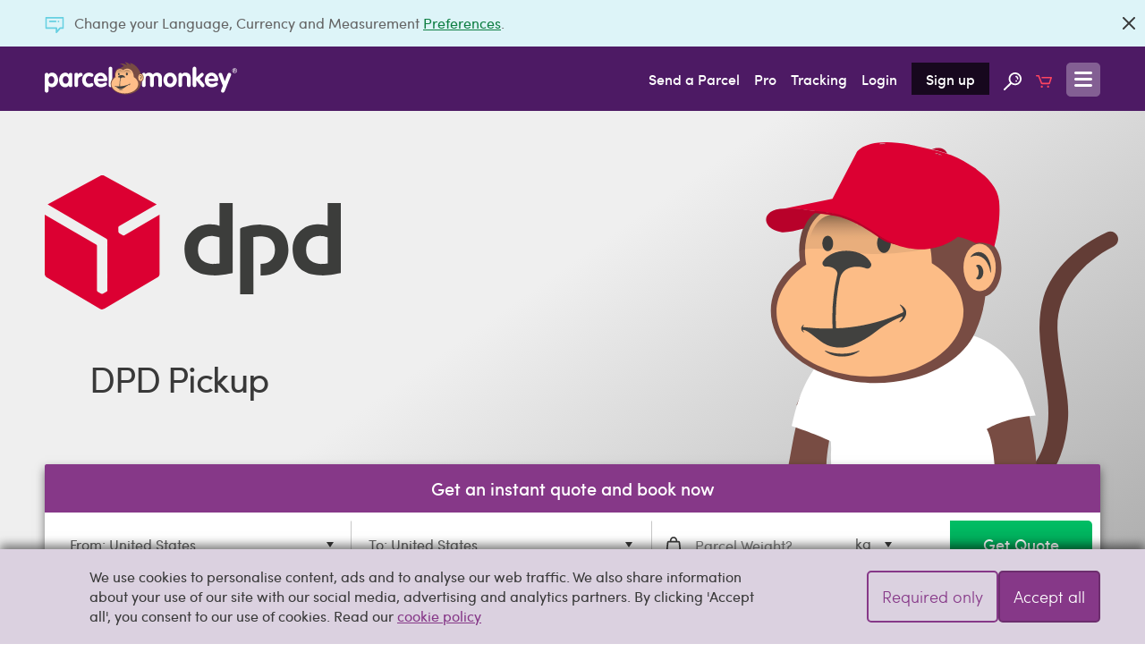

--- FILE ---
content_type: image/svg+xml
request_url: https://www.parcelmonkey.it/app/svg/arrow-right.svg
body_size: -44
content:
<?xml version="1.0" encoding="utf-8"?><svg width="11" height="18" xmlns="http://www.w3.org/2000/svg" viewBox="0 0 11 18"><path d="M11 9.002c0 .341-.13.652-.388.9l-8.409 7.757a1.423 1.423 0 0 1-.905.341c-.356 0-.68-.124-.938-.372a1.228 1.228 0 0 1 .032-1.769l7.439-6.857L.392 2.145C-.125 1.679-.125.873.36.376.845-.12 1.686-.12 2.203.346l8.409 7.756c.259.248.388.559.388.9z" fill="#393939" fill-rule="evenodd"/></svg>

--- FILE ---
content_type: image/svg+xml
request_url: https://www.parcelmonkey.it/app/images/modal/monkey-medal.svg
body_size: 9415
content:
<svg xmlns="http://www.w3.org/2000/svg" xmlns:xlink="http://www.w3.org/1999/xlink" width="379" height="527"><style><![CDATA[.B{fill:#fff}.C{fill:#3a1955}.D{fill:#c6c6c6}.E{fill:#784c43}.F{fill:#2c1f47}.G{fill:#fcbc86}.H{fill-rule:nonzero}.I{fill:#fbdf69}]]></style><defs><linearGradient id="A" x1="49.143%" x2="49.818%" y1="37.033%" y2="53.456%"><stop offset="0%" stop-color="#8d6a4c"/><stop offset="13.24%" stop-color="#a37b58"/><stop offset="39.17%" stop-color="#ca966d"/><stop offset="63.13%" stop-color="#e5ab7c"/><stop offset="84.17%" stop-color="#f6b883"/><stop offset="100%" stop-color="#fcbc86"/></linearGradient><path id="B" d="M181.963 456.179c-2.996 0-5.504-2.518-5.504-5.524s2.508-5.524 5.504-5.524 5.503 2.517 5.503 5.524-2.507 5.524-5.503 5.524zm0-9.02c-2.02 0-3.484 1.468-3.484 3.496s1.463 3.496 3.484 3.496 3.483-1.468 3.483-3.496-1.463-3.496-3.483-3.496z"/></defs><g fill="none" fill-rule="evenodd"><ellipse cx="147.898" cy="482.195" fill="#000" opacity=".1" rx="147.898" ry="44.074"/><g transform="translate(21.84)"><g class="H"><path fill="#563c36" d="M184.401 338.708c6.34 2.587 12.958 7.482 17.904 9.02 17.556 5.384 37.202 3.776 52.946-6.013 27.658-17.271 33.23-50.345 30.583-80.272-.975-11.328-2.995-22.865-4.667-34.542s-3.344-23.564-3.692-35.241c-.349-11.817.836-23.704 3.97-34.542 8.57-29.368 36.924-53.911 64.163-66.078 3.832-2.027 8.639-.49 10.659 3.497 2.02 3.845.487 8.53-3.344 10.698l-.348.14c-33.092 16.641-58.729 47.198-56.848 85.795.488 10.489 2.16 21.537 3.971 32.864 3.135 19.369 8.081 37.549 6.549 57.477-2.3 30.277-13.585 60.693-39.64 77.824-16.302 10.838-36.505 15.174-55.872 12.936-11.356-1.328-53.992-11.957-41.94-30.416 4.11-5.944 9.754-5.524 15.606-3.147z"/><path d="M202.096 434.153c-.697-10.057-.697-20.15 0-30.207.836-10.348 2.16-20.557 4.18-30.696 2.299-11.677 5.643-23.214 9.823-34.542l2.299-10.838c4.807-20.697-13.167-130.337-52.877-139.706-19.785-4.685-50.02-9.65-67.645 3.985-10.66 8.181-10.66 22.166-11.774 34.542-2.02 21.187-6.13 41.744-6.827 62.931-.697 22.026.697 44.401 4.32 66.077.835 5.175 2.298 10.489 3.691 15.873 1.812 7.202 3.693 14.544 4.46 21.536.487 4.825-.489 7.832-1.464 11.188-.348 1.328-.836 2.657-1.184 3.986-.14.978-2.02 3.006-4.668 5.663a57.88 57.88 0 0 0-2.647 2.867c-.14.49-1.185 3.706.696 6.363 1.463 2.168 4.46 3.496 9.127 3.706 1.811 0 2.995 2.168 3.344 6.014.139 2.027 2.508 9.37 6.479 11.187 1.81.84 3.692.49 5.643-.979.139-.14.348-.699.975-.839 1.324-.49 3.344-.14 5.852 1.189.696-.35 3.483-1.468 5.991-3.986 3.832-3.985 5.155-9.16 3.971-15.523-.488-2.657-.697-9.02-.488-12.166.349-4.196.488-7.832.697-11.677.14-4.476 1.463-19.859 8.987-25.173 2.647-2.028 5.991-2.307 9.614-1.328 16.162 4.685 19.437 16.502 19.785 34.402 0 .979 0 2.307.14 3.846.139 3.146.348 7.202.139 9.02-.349 4.195-.349 6.363-.488 8.67 0 1.818-2.02 16.852-2.16 19.719l44.03 14.194c.278-.91-2.021-28.808-2.021-29.298z" class="E"/><path d="M126.23 431.845s.697 14.545-.348 20.558c-.836 4.685-2.648 10.838-15.954 13.215-7.315 1.329-20.76 6.154-27.796 11.817-8.151 6.363-18.601 16.992-40.058 15.034-5.504-.49-17.138-3.986-18.601-11.817-.836-4.475-.14-12.377 7.454-16.502 11.007-6.013 24.592-17.201 37.41-33.563 4.32-5.524 9.824-27.9 23.27-15.873 2.298 2.168 4.18 3.706 8.986 9.02 3.344 3.706 13.167 12.377 18.6 5.315 1.325-1.679 6.131-8.181 6.62-4.336.278 2.098.417 2.448.417 7.132z" class="B"/><path d="M92.441 413.596c.349.35.697.699 1.185.978 1.81 1.679 3.831 3.497 7.802 8.042 2.648 3.006 8.29 7.831 12.819 7.691 1.672 0 3.135-.839 4.319-2.307l.14-.35c2.995-3.846 5.015-6.013 6.827-5.524.487.14 1.184.7 1.323 2.028 0 .35.14.7.14.979.139 1.328.348 2.307.348 6.363 0 .236.113 1.984.121 4.46v.561c-.008 2.58-.138 5.828-.609 8.964-.696 4.195-4.667 9.649-20.482 12.376-7.314 1.328-23.129 7.831-30.235 12.656-13.097 8.88-23.686 10.838-32.046 10.838a43.72 43.72 0 0 1-5.504-.35c-5.294-.488-15.326-5.034-14.769-9.37.349-3.495.836-4.474 6.619-8.67l1.81-1.328c9.824-6.993 23.478-16.712 35.391-32.025.976-1.189 2.02-3.147 3.135-5.524 2.996-5.874 6.48-13.215 12.331-14.194 2.996-.49 6.13.699 9.335 3.706z" class="F"/><path d="M57.052 478.065s-9.335-24.334-22.433-17.83c0 0-9.614 4.684-10.31 9.369 0 0-.14 7.482 15.814 10.209 0-.07 8.639.909 16.929-1.748z" class="B"/><path fill="#000" d="M90.143 424.293s-11.007-6.991-14.281-5.173c0 0 2.647-4.824 5.852-6.153 2.16-.979 5.294-2.657 12.957 6.363-.209-.21-4.319 3.287-4.528 4.965z" opacity=".153"/><path fill="#efefef" d="M61.371 476.177c-.348-.84-.836-1.469-1.184-2.168-.836-1.468-1.672-2.867-1.672-4.195.14-3.496 3.831-4.685 5.643-5.314.14 0 .487-.14.696-.14 31.28-11.817 41.244-34.053 41.382-34.193l1.811.84c-.139.14-2.647 5.873-9.126 13.215-5.991 6.643-16.65 15.872-33.44 22.166-.139 0-.487.14-.696.14-2.16.838-4.32 1.678-4.32 3.705 0 .84.697 1.818 1.324 3.007.488.84.975 1.468 1.324 2.517l-1.742.42z"/><path fill="#3e1952" d="M73.214 477.016c10.172-8.181 18.95-13.006 27.449-14.824 15.605-3.356 21.944-8.041 23.616-9.51l-.696 2.867c-3.135 2.308-8.987 5.874-22.642 8.67-8.29 1.819-16.79 6.364-26.612 14.335-1.672 1.329-5.155 3.356-6.967 4.196v-2.378c1.881-.839 4.529-2.307 5.852-3.356z"/><ellipse cx="5.807" cy="5.814" rx="4.681" ry="4.671" transform="matrix(.283697 -.958914 .958914 .283697 85.353444 436.247996)" class="C"/><path d="M92.651 437.999c-.488 0-.975 0-1.672-.14-1.463-.49-2.647-1.329-3.344-2.657s-.836-2.867-.486-4.337c.486-1.467 1.322-2.656 2.646-3.355s2.856-.839 4.32-.49c1.462.49 2.646 1.33 3.343 2.658s.836 2.867.488 4.335c-.488 1.468-1.324 2.657-2.648 3.356a6.12 6.12 0 0 1-2.647.63zm0-9.16c-.697 0-1.184.14-1.672.49-.836.489-1.463 1.188-1.672 2.167-.348.979-.14 1.818.348 2.867.488.839 1.185 1.468 2.16 1.678 1.811.49 3.971-.49 4.459-2.518.487-1.818-.488-3.985-2.508-4.475-.418-.21-.767-.21-1.115-.21z" class="D"/><ellipse cx="5.807" cy="5.814" rx="4.681" ry="4.671" transform="matrix(.283697 -.958914 .958914 .283697 74.056444 446.409996)" class="C"/><path d="M81.226 447.997c-.487 0-.975 0-1.672-.14-2.995-.837-4.667-3.984-3.831-6.99.488-1.47 1.324-2.66 2.647-3.358s2.856-.839 4.32-.49c1.462.491 2.646 1.331 3.342 2.658s.836 2.867.488 4.335c-.488 1.468-1.324 2.657-2.647 3.356-.836.49-1.672.63-2.648.63zm0-9.16a3.68 3.68 0 0 0-3.483 2.658c-.487 1.818.488 3.985 2.508 4.475.975.35 1.811.14 2.856-.35.836-.49 1.463-1.188 1.672-2.167.14-.98.14-1.818-.348-2.867-.488-.84-1.184-1.469-2.16-1.678-.418-.07-.766-.07-1.045-.07z" class="D"/><ellipse cx="5.807" cy="5.814" rx="4.681" ry="4.671" transform="matrix(.283697 -.958914 .958914 .283697 61.906444 456.044996)" class="C"/><path d="M69.244 457.856c-.488 0-.976 0-1.672-.14-2.996-.838-4.668-3.984-3.832-6.991s3.971-4.686 6.967-3.847 4.667 3.986 3.831 6.993c-.487 1.468-1.323 2.657-2.647 3.356a5.68 5.68 0 0 1-2.647.63zm-3.484-6.712c-.487 1.818.488 3.985 2.508 4.475 1.812.49 3.971-.49 4.459-2.517.488-1.818-.488-3.986-2.508-4.475-1.811-.49-3.832.699-4.459 2.517z" class="D"/><path d="M92.659 434.89a1.98 1.98 0 0 1-1.123-.356c-4.077-3.205-16.072-10.682-22.158-6.98-1.005.712-2.246.142-2.837-.997-.59-1.21-.118-2.706.828-3.418 9.572-5.982 25.644 6.623 26.353 7.335 1.005.854 1.241 2.35.591 3.56a2.02 2.02 0 0 1-1.654.855zm-10.073 9.182c-.406 0-.813-.136-1.219-.475-3.483-2.917-13.582-9.904-19.56-6.309-.988.678-2.207.136-2.787-.95-.58-1.153-.116-2.578.813-3.256 9.577-5.698 23.392 6.31 23.972 6.784.987.814 1.103 2.239.406 3.392-.406.475-.928.814-1.625.814zm-10.095 10.017c-.41 0-.997-.143-1.232-.502-3.228-3.081-12.737-10.606-18.606-6.808-.998.717-2.23.144-2.817-1.003-.587-1.218-.118-2.723.822-3.44 9.684-6.02 22.714 6.808 23.242 7.381.822.86.998 2.58.293 3.584-.41.501-.997.788-1.702.788z" class="B"/><path d="M58.096 343.673c6.828 5.174 5.295 8.32 13.794 22.375 1.812 2.867 10.31 13.355 2.857 15.383-1.812.49-4.18.35-8.151-2.657-2.02-1.468-7.664-6.852-7.664-6.852s1.672 9.859 6.828 13.984c0 0 7.175 3.356 10.798.84 0 0 9.335-3.986 8.638 5.523-.348 4.825-3.692 13.216-14.769 12.516 0 0-2.647 9.51-15.326 3.706 0 0-8.012 4.685-16.302-7.831 0 0-21.318-1.329-12.819-42.583.14-.21 20.621-23.215 32.116-14.404z" class="G"/><path d="M63.391 236.061c-6.827-5.524-19.437 7.831-19.924 8.53-.697.7-1.463 1.469-2.508 2.658-2.02 2.307-11.008 20.557-9.823 19.718 2.02-1.678 3.483 5.314 1.811 11.537-5.155 17.69-7.454 36.36-11.286 54.26-1.672 8.042-2.856 16.502-2.16 24.544.697 9.649 1.324 19.718 5.852 28.179 8.5.14 17.278-4.825 19.089-13.496.488-2.866.348-5.663 1.184-8.32.975-3.007 3.483-5.175 6.48-5.664 1.446-.143 2.901.149 4.18.839.835.35 2.159 2.028 4.179 2.028 3.483-.7 1.324-3.846 1.324-6.014-.14-1.818.487-3.006 2.299-3.356.139 0 1.323-.35 1.811-.49-.348-2.866-.488-5.663-1.184-8.32-.349-1.329-.697-2.867-1.324-3.986-9.823-18.88 19.994-86.495 0-102.647z" class="E"/><path d="M204.882 441.985c.976 5.873 0 7.482 2.16 18.67 0 0 2.02 10.488-3.483 18.529 0 0-11.008 14.334-17.974 22.026-13.933 15.383-29.4 21.536-44.029 19.368 0 0-28.075-1.188-20.97-23.843.697-2.308 1.464-3.706 6.619-9.65 9.474-11.187 17.625-22.164 29.119-50.904.349-.979.836-3.146 2.996-3.006 0 0-.697-11.678 9.335-12.167 8.012-.35 28.284 3.846 23.269 22.026 0 0 3.134 3.006 5.851 4.824 1.324.98 3.971 1.469 6.34-3.985-.209-.56.418-3.566.766-1.888z" class="B"/><path d="M190.741 427.861c2.856 3.705 3.344 8.67 1.463 14.823.696.7 3.344 3.007 5.503 4.685.488.35 1.185.7 2.16.49 1.324-.35 2.508-1.819 3.483-4.336 0 0 .14-.35.14-.49.348-1.328.487-2.027.975-2.027.45 0 .485.596.652.797l.045.042c.696 3.147.696 5.034.975 7.831.135 2.098.335 4.982.916 9.855l.06.494c0 .047-.096.516-.567 1.471l-.107.212c-.996 1.94-3.411 5.639-9.15 11.532-.082.083-5.45 5.885-11.714 11.822l-.64.603c-4.176 3.926-8.679 7.827-12.238 10.09-8.569 5.665-18.322 8.461-27.657 8.461-1.672 0-3.484-.14-5.156-.35-.696 0-18.322-1.817-18.461-9.369 0-1.189 1.672-3.706 5.504-7.691v-.14c9.823-10.489 17.276-21.676 28.911-50.765 0-.14.14-.49.14-.7.139-.699.348-1.678.975-2.307.487-.35.975-.35 1.672-.35 0-2.307.836-11.817 9.823-12.166.233-.02.716-.043 1.39-.048h.542c4.54.039 15.3.948 20.36 7.53z" class="F"/><path d="M165.521 497.923s-9.474-24.683-33.23-17.34c0 0-5.504 5.873-8.152 9.509-.975 1.329-2.02 4.685 1.812 7.202 0-.07 16.093 10.978 39.57.63z" class="B"/><ellipse cx="181.963" cy="450.655" rx="4.459" ry="4.475" class="C"/><use xlink:href="#B" class="D"/><ellipse cx="174.161" cy="463.031" rx="4.459" ry="4.475" class="C"/><path d="M174.161 468.555c-2.996 0-5.504-2.518-5.504-5.524s2.508-5.524 5.504-5.524 5.503 2.517 5.503 5.524c-.07 3.007-2.508 5.524-5.503 5.524zm0-9.02c-2.02 0-3.484 1.468-3.484 3.496s1.463 3.496 3.484 3.496 3.483-1.468 3.483-3.496c0-1.818-1.533-3.496-3.483-3.496z" class="D"/><ellipse cx="165.661" cy="475.548" rx="4.459" ry="4.475" class="C"/><use xlink:href="#B" x="-16.302" y="24.893" class="D"/><path fill="#efefef" d="M155.489 475.898c2.02-3.846 5.504-9.37 8.987-14.824 2.856-4.475 5.504-8.67 7.176-11.677 3.97-7.202 9.823-9.37 13.306-7.832 4.18 1.818 6.618 4.825 8.778 7.692a22.8 22.8 0 0 0 2.508 3.007c1.811 1.818 3.483 2.657 4.807 2.307 1.811-.35 2.995-2.867 2.995-3.007v.35l.349 2.307v.35c-.697.84-1.812 1.468-2.996 1.818-2.02.49-4.18-.49-6.618-3.007-.976-.979-1.812-2.027-2.647-3.146-2.16-2.657-4.32-5.524-8.012-6.993-2.3-.978-7.176.49-10.798 6.993-1.672 3.006-4.32 7.342-7.176 11.677-3.344 5.314-6.827 11.048-8.778 14.684-.836 1.468-1.184 2.867 2.02 6.013 2.996 3.007 6.828 7.482 10.311 13.216l-1.672.979c-3.344-5.664-7.176-9.86-9.962-12.866-3.414-3.077-4.04-5.384-2.578-8.041z"/><path fill="#3e1952" d="M170.955 503.937c18.6-15.034 34.763-36.71 34.903-37.06 0 0 0 2.308-.488 3.706-.14.35-15.117 20.698-34.415 35.871v-2.517z"/><path fill="#000" d="M181.126 439.957s-14.769-6.013-20.76-5.314c0 0-.976-6.503 2.508-10 0 0 9.614-1.677 20.482 5.315-.07.21-.906 5.035-2.23 10z" opacity=".153"/><path d="M181.614 452.683a2.56 2.56 0 0 1-1.184-.35c-5.504-3.145-21.318-10.347-28.424-6.641-1.184.7-2.647.14-3.135-.979-.697-1.189-.14-2.657.975-3.146 4.668-2.309 11.774-2.029 20.97 1.326 6.479 2.308 11.773 5.314 11.982 5.314 1.185.7 1.463 2.168.976 3.357-.488.769-1.324 1.118-2.16 1.118zm-8.29 12.167c-.488 0-.836-.14-1.324-.35-5.016-3.006-19.437-10.208-26.612-6.502-1.184.699-2.647.14-3.135-.98-.697-1.188-.14-2.656.975-3.146 4.668-2.517 11.495-2.028 20.134 1.329 6.13 2.307 11.007 5.314 11.146 5.314 1.185.699 1.463 2.167.836 3.356-.557.63-1.393.979-2.02.979zm-8.151 12.516c-.488 0-.975-.14-1.324-.49-4.458-3.146-17.765-10.837-24.8-7.201-1.185.699-2.648.14-3.136-.98-.696-1.188-.14-2.656.976-3.146 4.807-2.517 11.285-1.818 19.436 1.678 5.852 2.518 10.172 5.664 10.311 5.874.975.839 1.324 2.307.488 3.356-.488.56-1.115.91-1.951.91z" class="B"/><path d="M238.183 355.699c-10.171-1.328-14.63 4.336-34.415 12.866-4.18 1.818-21.457 2.308-14.77 10.209 1.673 1.818 4.32 3.496 10.799 3.147 3.344-.14 13.306-1.469 13.306-1.469s-9.335 9.37-17.974 9.86c-5.155.349-10.45-1.33-14.49-4.825-3.135-2.657-7.454-8.321-11.286-3.147-3.692 5.174-5.991 17.201 6.618 24.683 0 0-4.32 12.376 13.794 15.663 0 0 5.016 11.048 23.478 3.846 0 0 12.33 22.515 46.745-35.731-.07-.07-2.856-32.584-21.805-35.102z" class="G"/><path d="M264.238 263.75l-1.463-6.013c-1.463-1.818-3.344-3.356-5.295-3.986-12.61-4.335-27.239.84-36.226 11.048-.697.7-1.184 1.818-1.463 2.518-.488 1.328-.975 2.866-1.463 4.335l.975 6.013c.836 5.035 1.463 10.209 2.996 15.034 2.3 7.691 3.971 13.215 5.643 21.047 1.811 8.32.975 17.83.836 25.731-.14 5.524-1.184 12.866-5.155 17.341-1.812 2.168-5.016 3.846-3.484 7.202.349.84 1.324 1.189 2.3 1.189 1.323 0 2.856-.49 3.692-.84 2.16-.838 4.18-2.307 6.618-2.307h.975c5.295.84 7.455 6.993 7.803 11.328.348 3.846-.697 7.691-1.184 11.537-.349 3.357-1.324 8.53-.14 11.817 1.185 3.147 3.832 5.035 7.176 5.874l1.811-1.189c18.81-13.355 24.105-34.892 25.08-59.085 1.463-27.34-4.877-57.057-10.032-78.594z" class="E"/><path d="M258.804 237.529c-11.634-23.843-30.444-39.087-55.733-46.568-11.773-3.497-24.592-6.154-37.41-7.832-2.857 3.356-6.13 6.014-9.614 8.67-3.693 2.658-7.663 4.476-11.983 6.154-3.831 1.468-7.663 2.167-11.634 2.657-2.856.49-5.643.7-8.5.7-6.618-.35-13.166-1.679-18.948-5.035-1.812-.98-3.693-2.518-5.156-3.846s-2.647-3.007-3.831-4.475c-12.47 4.335-24.105 10.838-34.067 20.208-7.663 7.202-12.958 15.523-18.461 24.333-9.684 15.733-15.118 34.122-18.95 52.093 0 0 23.269 7.831 39.71 15.523.14 3.356.348 7.341.14 10.348-.976 17.69 4.18 45.59 4.18 45.59 58.728 25.382 125.537 10.698 161.485-1.189.975-5.034 1.672-50.764-8.012-67.266 8.012-4.685 24.593-12.166 49.533-13.845.348.21-11.774-34.052-12.749-36.22z" class="F"/></g><path d="M114.16 278.887c-1.433 0-2.598 1.392-2.598 3.103s1.165 3.102 2.598 3.102 2.598-1.391 2.598-3.102-1.166-3.103-2.598-3.103m0 9.043c-2.743 0-4.974-2.665-4.974-5.94s2.23-5.94 4.974-5.94 4.974 2.664 4.974 5.94-2.231 5.94-4.974 5.94" class="I"/><path fill="#dd4926" d="M123.263 235.458h11.512l-14.067 41.224h-11.512z"/><path fill="#39acac" d="M145.348 235.458l-14.104 41.224h-10.536l14.068-41.224z"/><path fill="#8e191c" d="M97.485 276.682l15.293-41.224h10.485l-14.067 41.224z"/><path d="M85.985 318.701c0 11.466 5.065 21.635 12.398 27.71l32.86-55.199c-4.49-3.613-11.261-6.16-17.083-6.16-15.56 0-28.175 15.066-28.175 33.65z" class="I"/><path fill="#f7cc20" d="M98.121 346.366c4.552 3.772 10.079 5.984 16.039 5.984 15.56 0 28.175-15.065 28.175-33.649 0-11.63-4.941-21.882-12.453-27.926l-31.761 55.591z"/><path fill="#ef5222" d="M114.16 291.212c-12.743 0-23.11 12.381-23.11 27.6s10.367 27.599 23.11 27.599 23.11-12.381 23.11-27.6-10.368-27.599-23.11-27.599m0 58.848c-14.427 0-26.165-14.018-26.165-31.248s11.738-31.248 26.165-31.248 26.164 14.017 26.164 31.248-11.737 31.248-26.164 31.248"/><path fill="#393939" d="M99.181 322.999c2.255 0 3.827-1.451 3.827-4.735h-4.032v1.515h2.107c-.011.929-1.06 1.514-1.902 1.514-1.321 0-2.347-1.273-2.347-2.787 0-1.528 1.026-2.776 2.347-2.776.683 0 1.287.344 1.72.892l1.23-1.184c-.706-.912-1.797-1.444-2.95-1.439-2.255 0-4.021 2.011-4.021 4.507 0 2.47 1.766 4.493 4.021 4.493zm6.72-.127v-3.03h.377l1.754 3.03h2.004l-1.947-3.106c1.344-.318 1.959-1.54 1.959-2.788 0-1.439-.832-2.877-2.609-2.877h-3.212v8.77h1.675zm1.413-4.66h-1.412v-2.469h1.458c.626 0 .945.688.945 1.235 0 .573-.342 1.235-.99 1.235zm9.238 4.66v-1.642h-3.406v-1.872h2.893v-1.616h-2.893v-1.999h3.304v-1.642h-4.967v8.77h5.07zm2.278 0l.695-2.075h2.711l.695 2.075h1.754l-2.904-8.771h-1.812l-2.916 8.77h1.777zm2.87-3.692h-1.628l.797-3.055.832 3.055zm6.425 3.692v-7.09h2.119v-1.681h-5.924v1.68h2.118v7.09h1.686zm4.705-2.648l.227-6.123h-1.754l.228 6.123h1.299zm-.661 2.775c.535 0 .991-.445.991-1.07 0-.61-.456-1.056-.991-1.056s-.98.446-.98 1.057c0 .624.445 1.07.98 1.07z" class="H"/><path d="M96.251 273.08c-1.211 0-2.197 1.15-2.197 2.563s.986 2.563 2.197 2.563h37.317c1.212 0 2.197-1.15 2.197-2.563s-.985-2.563-2.197-2.563H96.251zm37.317 7.919H96.251c-2.531 0-4.591-2.403-4.591-5.356s2.06-5.356 4.591-5.356h37.317c2.532 0 4.592 2.403 4.592 5.356s-2.06 5.356-4.592 5.356z" class="I"/><path fill="#f3793a" d="M105.416 235.999H93.814l14.176 40.572h11.602z"/><path fill="#51c3c8" d="M83.16 235.999l14.213 40.572h10.617l-14.176-40.572z"/><path fill="#ae1f26" d="M131.394 276.572l-15.412-40.573h-10.566l14.176 40.573z"/><g class="H"><g transform="translate(4.806 18.541)"><path d="M213.408 79.082h-.833c-15.77-39.262-43.418-67.227-75.93-73.573-.139 0-.486.14-.347.488 2.848 4.673 5.14 9.485 7.294 14.785.14.488-.347.836-.695.488-7.294-7.462-15.422-13.46-24.036-16.946C113.026 1.814 107.121.488 100.8 0c-.347 0-.347.349-.139.488 1.807 1.813 3.474 3.696 5.28 5.649 4.168 4.812 7.642 10.181 11.115 15.97.139.348-.347.836-.695.488-7.641-5.649-16.116-9.624-25.008-11.646-3.474-.837-2.015 12.97 2.848 17.155.347.14.139.697-.14.697-7.502 2.162-14.796 5.3-25.425 13.32-3.473-.14-7.155.14-10.142.976-9.726 2.51-17.854 9.136-22.994 18.969-4.446 8.298-6.808 18.62-6.808 29.15 0 3.347.347 6.625.833 9.833-5.28 3.696-9.586 7.81-13.755 12.134C5.835 124.48 0 137.66 0 151.957c0 15.83 7.294 30.475 19.382 42.47 14.936 14.644 37.305 25.314 63.355 29.289 5.627.976 11.602 1.325 17.715 1.674 1.806 0 3.682.139 5.488.139 49.6 0 91.352-23.64 102.953-55.58 2.64-5.998 4.654-12.483 6.322-19.317.139-.35.139-.698.139-.977.972-3.975 1.667-8.02 2.153-12.343 9.448-2.65 16.395-14.645 16.395-28.94.07-15.97-9.1-29.29-20.494-29.29z" class="E"/><path d="M195.485 153.282v-2.511c-.972-18.62-13.407-35.287-32.164-46.793 0-23.292-10.142-50.908-35.012-57.115-12.921-3.138-30.844 0-39.458 11.158-4.307-6.137-13.13-9.484-21.536-9.484-2.5 0-5.14.349-7.294.976-8.267 2.023-14.727 7.462-19.382 15.97-3.96 7.322-6.113 16.807-6.113 26.43 0 4.673.486 9.136 1.32 13.46-18.41 12.134-30.219 29.289-30.219 48.048 0 36.263 42.445 65.762 94.825 65.762s94.894-29.429 95.033-65.901c0 .14 0 0 0 0z" class="G"/><path fill="url(#A)" d="M158.18 102.722c-2.014-21.13-11.253-42.748-32.025-48.258-11.948-3.138-29.871-.348-37.999 10.81C83.71 58.3 76.555 54.116 66.621 54.116c-32.164 0-29.525 50.42-29.525 50.42s17.229-17.644 62.522-17.644c22.717.14 42.654 5.649 58.563 15.83z"/><ellipse cx="211.88" cy="108.022" rx="16.395" ry="23.989" class="G"/><path fill="#41413f" d="M210.769 105.024c-.834 0-1.46.348-2.154.837a.338.338 0 0 0 0 .488c1.459 1.185 2.64 3.487 2.64 6.137s-.973 5.02-2.64 6.136a.338.338 0 0 0 0 .489c.695.488 1.32.836 2.154.836 2.848 0 5.14-3.138 5.14-7.322 0-4.114-2.5-7.601-5.14-7.601zm.486-12.832c-3.126 0-6.113 1.674-8.267 4.673-.139.139.139.697.347.488a10.6 10.6 0 0 1 5.488-1.465c7.156 0 12.922 7.323 14.242 16.807 0 .348.486.348.486 0 0-.837.139-1.325.139-2.162 0-10.182-5.488-18.34-12.435-18.34zm-79.611 53.28c-.348-.14-.487.139-.348.487 1.806 1.813 3.126 4.184 3.474 6.486 0 .348-.14.697-.348.837-4.654 2.161-9.309 4.184-14.102 5.858-8.267 2.998-17.09 5.3-26.329 7.182-8.961 1.674-17.923 2.86-27.51 3.139-.138-3.487-.347-7.183-.347-10.67 0-13.808 1.32-26.988 4.169-39.61 1.667-7.323 7.78-12.135 17.575-12.135 3.126 0 6.322.697 8.962 1.674 3.126 1.185 6.321-1.813 5.001-5.16-2.987-6.486-11.462-12.484-24.73-12.623-10.768-.14-20.077 4.463-24.037 11.018-1.32 2.302.487 5.3 3.126 5.021 7.295-.697 12.296 4.673 11.602 7.671-3.335 13.948-5.141 28.941-5.141 44.283 0 3.487.139 7.323.347 10.81h-5.28c-3.681 0-7.433-.14-11.253-.35l-13.269-1.185c-.347 0-.486-.348-.347-.697.139-.488.486-.976.833-1.325.14-.349-.139-.697-.347-.349-.834.698-1.459 1.186-1.806 2.023-.347.697-.486 1.185-.486 1.813 0 1.464.972 2.998 2.292 3.835.347.14.695-.14.347-.488-.486-.488-.833-.976-.972-1.674 0-.139.139-.348.347-.348 5.975.488 15.075 11.297 24.175 15.342 3.821 1.674 8.267 2.65 13.269 2.65 4.654 0 9.1-.976 12.782-2.51 8.614-3.487 16.395-8.02 23.064-13.32 5.28-4.324 11.462-8.02 17.923-11.507 2.987-1.464 6.113-2.999 9.309-4.184.139-.14.486.14.347.349a18.051 18.051 0 0 1-3.126 5.02c-.139.14 0 .698.347.489 3.126-1.674 5.28-4.184 6.113-7.183.14-.698.348-1.186.348-2.023.347-3.486-2.154-6.625-5.974-8.647zM115.04 93.167c3.821 0 6.947-4.463 6.947-9.972s-3.126-9.972-6.947-9.972-6.946 4.463-6.946 9.972 3.126 9.972 6.946 9.972zm-57.033-1.813c3.126 0 5.488-3.487 5.488-7.81s-2.501-7.81-5.488-7.81c-3.127 0-5.489 3.486-5.489 7.81.07 4.323 2.501 7.81 5.489 7.81zm31.677 100.7c-5.14 2.023-10.976 3.138-17.089 3.138-6.322 0-12.088-1.185-17.09-3.138-.347-.14-.486.349-.347.488 4.168 3.348 10.42 5.51 17.437 5.51s13.269-2.162 17.437-5.51c.347-.139 0-.627-.348-.488z"/></g><path fill="#000" d="M90.531 111.709c37.652 5.998 90.17-7.462 90.17-7.462-3.96-3.696-11.601-15.97-15.56-20.293-9.936-10.46-25.705-16.946-40.641-16.946-8.475 0-16.256 2.162-22.577 6.137-3.127 2.022-5.975 4.672-8.267 7.462-.695-1.325-1.806-2.65-2.848-3.836-4.655-4.812-11.74-7.322-20.216-7.322-8.128 0-17.576-2.162-24.175 2.162-3.335 2.161-5.28 7.67-7.78 11.785-1.807 4.324-3.474 9.833-4.308 13.808-.694 5.021-.972 8.16-.833 13.18 0-.837 10.073-6.137 57.034 1.325z" opacity=".2"/><path d="M194.88 95.825c-1.996 1.479-25.838 21.582-62.39 8.074-7.295-2.859-14.241-6.485-20.702-11.158-34.179-23.78-47.447-20.293-72.942-24.477-7.156-1.186-15.075 0-20.702-.837l49.879-10.182.003-.001 24.31-46.653c0-.069 8.92-17.498 57.563-7.494l1.185.248.37.063.487.14c2.015.488 3.96.837 5.835 1.325l10.976 2.65c7.434 1.813 12.296 3.138 15.284 4.184l4.307 1.465c8.475 3.486 16.394 8.02 24.036 13.18.309.31.892.62 1.36 1.126l.168.199c10.976 7.81 21.536 18.76 22.717 31.94 1.806 18.828-2.501 37.1-5.002 46.444-4.446-4.463-16.256-5.16-18.34-3.696-5.835-2.79-11.949-5.021-18.27-6.486l-.132-.054zm-22.932-84.327c-.208.14 1.32.837 2.987 1.185 1.667.558 3.126.698 3.335.35.139-.14-1.32-.838-2.987-1.186-1.807-.489-3.127-.489-3.335-.35zM118.874 1.247c-1.806 0-3.335.139-3.126.488 0 .14 1.459.488 3.334.488 1.598-.14 3.126-.349 3.126-.488s-1.459-.488-3.334-.488z" class="F"/><path fill="#100a1c" d="M19.533 67.497c5.627.14 12.088-.35 19.243.836 25.565 3.975 38.972.14 72.942 24.478 6.322 4.672 13.269 8.299 20.702 11.158-9.1-1.465-14.936-4.812-16.394-5.997C95.949 83.815 82.68 78.027 72.608 75.516c-8.962-2.231-15.909-2.72-22.717-3.556l-.175-.023C48.21 73.043 42.41 76.411 38.04 87.72c-7.989 2.232-16.104 4.045-22.078 3.696a36.89 36.89 0 0 1-.833-.22c-20.648-3.138-21.078-24.378 4.404-23.7z"/><path fill="#4e2466" d="M183.897 11.568c-2.988-.977-7.78-2.302-15.284-4.185 0 0 10.768-4.672 15.284 4.185z"/><path fill="#6d2d91" d="M175.283 11.847c1.806.488 3.126.976 2.987 1.185-.14.14-1.46 0-3.335-.349-1.667-.488-3.126-.976-2.987-1.185 0-.14 1.459.07 3.335.349zm-56.41-10.6c1.807 0 3.335.139 3.335.488 0 .14-1.459.488-3.126.488-1.806 0-3.334-.14-3.334-.488s1.32-.488 3.126-.488z"/></g></g></g></svg>

--- FILE ---
content_type: image/svg+xml
request_url: https://www.parcelmonkey.it/app/svg/dpd.svg
body_size: 546
content:
<svg xmlns="http://www.w3.org/2000/svg" width="214" height="97"><g fill="none" fill-rule="evenodd" class="symbols"><g class="symbols__dpd"><g class="symbols__dpd__dpd-logo"><path fill="#DC0032" d="M40.202.267l-38.124 20.8 42.33 24.7c.364.207.832.675.832 1.143v36.348c0 .52-.468.832-.52.884l-2.545 1.404c-.415.208-.987.26-1.558-.052l-2.233-1.248c-.312-.156-.624-.624-.624-1.092V50.966c0-.572-.623-.832-1.038-1.092L0 28.451v43.003c0 .936.935 2.028 1.662 2.496L39.89 96.518c1.246.728 1.974.624 3.636-.26l37.76-22.308c.883-.52 1.714-1.508 1.714-2.548V28.451L57.653 43.27c-.311.207-.883.26-1.246.051L54.12 41.97c-.467-.26-.883-.78-.883-1.352l-.052-2.704c0-.415.26-.935.624-1.143l27.112-15.808L42.747.163c-.52-.208-1.922-.26-2.545.104z" class="symbols__dpd__dpd-logo__xmlid-6-"/><g fill="#3C3D3B" fill-rule="nonzero" class="symbols__dpd__dpd-logo__group"><path d="M135.849 70.645V20h-9.509v16.604c-.888-.52-4.754-1.197-7.836-1.145-10.135.26-17.71 8.276-17.5 18.01.26 12.751 7.836 18.112 19.642 18.841 6.164.468 13.425-1.406 15.202-1.666zm-9.456-6.87c-.627.156-4.754.572-6.269.312-6.269-.99-9.246-4.216-9.35-9.734-.053-5.933 2.402-10.202 9.716-10.514 1.254-.052 5.328.677 5.85 1.145l.053 18.79zM214 70.644V20h-9.508v16.604c-.888-.52-4.754-1.197-7.836-1.145-10.134.26-17.71 8.276-17.5 18.01.26 12.752 7.836 18.113 19.642 18.842 6.112.468 13.374-1.406 15.202-1.666zm-9.455-6.87c-.627.156-4.754.572-6.27.312-6.268-.99-9.246-4.216-9.35-9.734-.053-5.933 2.403-10.202 9.716-10.514 1.254-.052 5.329.677 5.851 1.145l.053 18.79z" class="symbols__dpd__dpd-logo__group__shape"/><path d="M141.23 38.478V86h9.611l-.052-41.328c.627-.156 4.702-.677 6.27-.573 6.32.365 9.246 3.904 9.35 9.474.105 3.539-1.097 6.506-3.396 8.328-1.776 1.405-4.179 2.082-7 2.186v8.328c4.44.104 8.881-.78 12.433-3.071 4.598-2.967 7.889-9.525 7.68-15.72-.314-11.242-6.687-17.697-19.643-17.957-6.06-.26-13.425 1.874-15.254 2.81z" class="symbols__dpd__dpd-logo__group__xmlid-1-"/></g></g></g></g></svg>

--- FILE ---
content_type: image/svg+xml
request_url: https://www.parcelmonkey.it/app/svg/parcelforce.svg
body_size: 2931
content:
<svg xmlns="http://www.w3.org/2000/svg" width="277" height="101"><g fill="none" fill-rule="evenodd" class="symbols"><g class="symbols__parcelforce"><path fill="#DE1E2C" class="symbols__parcelforce__rectangle" d="M0 .6h277v100H0z"/><g fill-rule="nonzero" class="symbols__parcelforce__group"><path fill="#FFF" d="M209.8 82.1c-11.8-4.7-24.2-8.5-37.1-11.5 10.8.9 24.4 2.6 39.1 7.6.3.6.4 1.1.3 1.4-.2.9-1 1.7-2.3 2.5m-10.8 3c-9-5.3-18.2-9.8-27.5-13.6 12.9 2.9 25.2 6.7 36.9 11.3-2.2 1-5.5 1.8-9.4 2.3m-14.4.5c-5.3-5.3-10.8-10-16.3-14.1 9.7 3.8 19.3 8.3 28.6 13.7-3.5.4-7.7.6-12.3.4m-15-1.4c-1.3-4.9-2.7-9.3-4.2-13.3 5.9 4.1 11.8 9 17.5 14.6-4.2-.2-8.6-.6-13.3-1.3m-8-1.5c-2.5-.5-4.9-1.1-7.3-1.7 3.3-4.1 6.5-7.6 9.5-10.6 1.6 4 2.9 8.5 4.3 13.6-2.1-.4-4.2-.8-6.5-1.3m-8.6-2.1c-4.5-1.2-8.6-2.6-12.5-4.1 7.5-2.8 14.8-4.9 21.8-6.3-2.9 3-6.2 6.5-9.3 10.4m-25.2-9.9c10.6-1.1 21.1-1.5 31.5-1-6.7 1.5-13.5 3.5-20.5 6.2-4.1-1.7-7.8-3.4-11-5.2m-9-6.6c12.4.5 24.9 1.9 37.5 4.3-9.9-.3-20.1.2-30.2 1.3-3.2-2-5.7-3.9-7.3-5.6M85.3 78c-2.3-3.8-3.3-7.6-2.5-11 .1-.5.3-1 .6-1.6 11.1-1.3 22.4-1.8 33.9-1.5 1.4 1.8 3.8 3.8 7 5.9-13.1 1.7-26.1 4.4-39 8.2m-36.8-6.8c1.8-1.4 4.2-2.8 7.4-3.9 10-3.2 20.2-5.7 30.6-7.5-1.7 1.3-3.2 3-4.1 4.6-11.5 1.4-22.9 3.6-33.9 6.8m-3 .8c-4.3 1.3-8.5 2.7-12.7 4.2 5-2.3 10-4.4 15.1-6.2-1 .7-1.8 1.3-2.4 2m62.6-14.7c2.5.1 5.3.3 8.3.7-.4.4-.7.9-.8 1.4-.2 1 .1 2.2.8 3.5-10.9-.3-21.7.2-32.3 1.4 1.4-2.2 3.6-4.4 6.2-5 5.8-1 11.8-1.7 17.8-2m8.6 2.3c.1-.4.5-.9 1.2-1.4 11.9 1.7 26 5.3 36.7 8.6-12.3-2.2-24.6-3.6-36.8-3.9l-.3-.3c-.7-1.2-1-2.2-.8-3m4.9-2.8c5 0 10.1.2 15.1.5 7.1 1.8 15.4 5.4 22.7 9.7-10.7-3.5-26.4-7.8-39.8-9.8.6-.1 1.3-.3 2-.4m37.1 3.2c1.5 2.2 3.1 5.6 4 7.7-6.4-4.1-13.7-7.6-20.5-9.9 5.5.5 11 1.3 16.5 2.2m7.1 1.4c1.8.4 3.7.8 5.5 1.2-2.6 1.9-5.7 4.5-7 5.7-.7-1.6-2.4-5.3-4-8 1.8.3 3.7.7 5.5 1.1m22.7 6c-6.9-.6-14.8-.2-22.5 1 1.7-1.5 4.6-4 6.9-5.4 5.2 1.3 10.5 2.8 15.6 4.4m18.9 7.2c1.2.6 2.2 1.2 2.9 1.8-15.6-5.1-29.8-6.4-40.7-7.3 8.4-1.1 16.8-1.2 23.8-.1 4.7 1.7 9.3 3.6 14 5.6m24.8 12.7c3.6 2.2 7.2 4.5 10.7 6.9h2.1c-23.7-16.6-50.1-28-78.9-34-36.5-7.6-73.8-5.6-108.5 5.2-.4.1-.8.3-1.2.4-12.7 4.1-25 9.3-36.8 15.7h-.1C12.9 85.1 6.4 89 .1 93.4v.8h1C7.2 90 13.6 86.1 20 82.6c7.8-3.5 15.9-6.4 24.1-8.9-1.6 2.1-2.3 4.3-2.8 6.5-.9 4.4-.5 9.1 1.3 14.1h1.6c-1.9-4.9-2.3-9.5-1.4-13.7.5-2.4 1.5-5.1 3.8-7.6 11.5-3.4 23.3-5.8 35.2-7.3-.2.4-.3.8-.4 1.1-.8 3.7.1 7.6 2.5 11.7-13.5 4.1-26.8 9.4-39.7 15.8h2.7c12.3-5.9 24.9-10.9 37.6-14.7 3.2 4.9 8.5 9.9 15.7 14.7h2.6c-7.8-5-13.6-10.1-16.9-15.1 13.2-3.9 26.6-6.6 39.9-8.2 3.2 1.9 7 3.8 11.4 5.6-11.2 4.4-22.8 10.3-34.3 17.7h2.4c11.3-7.1 22.6-12.8 33.6-17 4.1 1.6 8.5 3.1 13.4 4.5-3 3.8-6.2 8-9.3 12.6h1.9c3.1-4.5 5.9-8.5 8.8-12.2 2.5.7 5.1 1.3 7.8 1.9 2.4.5 4.7.9 7.1 1.3.7 2.8 1.3 5.9 2 9h1.7c-.6-3.1-1.6-6-2.3-8.8 4.9.7 9.7 1.2 14.2 1.4 2.4 2.4 4.7 4.9 7 7.5h1.6c-2.3-2.6-4.6-5.1-6.9-7.4 4.7.1 9.1 0 12.9-.5 4.2 2.5 8.3 5.1 12.5 7.9h2.1c-4.2-2.9-8.4-5.6-12.7-8.2 3.9-.6 7.1-1.5 9.3-2.7 8 3.2 15.7 6.8 23.1 10.8h2.5c-7.8-4.3-16-8.2-24.4-11.6 1.1-.8 1.8-1.8 2.1-2.8.1-.3.1-.7 0-1.1 4.6 1.6 9.3 3.6 14 6-.1-.3 3.8 1.8 4.9 2.4M58 27.1l3.1-5.3h1.8s1.5.1 1.2 1.6c-.1.3-.3.8-.5 1.2-.6 1.1-1.9 2.1-3 2.4h-.2c-1 .2-2.4.1-2.4.1m-1.2 2.1s2.5.1 4.1-.3c1.7-.5 3.8-2.1 4.7-3.8.3-.6 1.1-2.1.6-3.7-.5-1.9-2.4-1.7-2.4-1.7l-4.2.2-8.3 14.2 2.3.1h.3l2.9-5" class="symbols__parcelforce__group__shape"/><path fill="#FFF" class="symbols__parcelforce__group__path" d="M209.9 58.4l.1-.7-2.2-.3-1.6-.1.9-8.3.1-.8-1.8-.1-1.3 10.8 1.7.1 4 .4z"/><path fill="#FFF" d="M171.5 26.3c1.4-4.7 4.9-7.8 10.5-8 3.5-.1 5.4 1.6 6.3 3.7.9 2.1.8 4.6.4 6.2-.6 2.2-3.1 7.2-10.2 7.4-1.9.1-3.7-.3-5-1.3-2.1-1.3-3.2-3.9-2-8m6.9 13.9c11.3-.9 14.4-6.9 15.7-13.1.5-2.3.1-4.9-1-7.1-1.7-3.2-5.2-5.6-10.7-5.4-4.8.2-8.5 2.3-11 4.8-.8.7-1.4 1.5-2 2.2-1.1 1.5-1.8 3-2.2 4-.2.6-.3 1.1-.4 1.6-.3 1.4-.4 2.6-.4 3.7.1 2.9 1.4 5.1 3.1 6.6 2.5 2.1 5.9 2.9 8.9 2.7" class="symbols__parcelforce__group__shape"/><path fill="#FFF" class="symbols__parcelforce__group__path" d="M158.4 28.5h7l.3-1.3.7-2.4h-7l1.5-5.4 7.6-.3.3-.9.6-2.5-12 .4-3.7 13.1-.2.8-2.4 8.6 2.9.1 1.5.1zm-41.8-8.8l.8-2-3.4.1-.9 2.1-1.1 2.8-1.9 4.4-1.2 2.8-2.2 5.4-.5 1.3h1.3l1.5.1 7.4.3.5-1.3.7-2-3.5-.2-2.8-.1zm-11.1 15.5l.8-1.9-3.4-.1-2.6-.1 2.4-5.2h5.1l.3-.8.8-2h-5.1l1.9-4.3 5.6-.2.3-.7.9-2.1-9 .4-8.1 17.9 1.6.1h1l7 .3zm-10.7.1l.2-.4 1.3-3.1c-2.8 1.4-4.6 1.5-5.7 1.1-1.2-.4-1.7-1.4-1.8-2.1-.3-1.2.5-3.4 2-5.5.5-.7 1.2-1.4 1.9-2.1l.1-.1.6-.6c.4-.3.7-.5 1-.7 3.9-2.3 6.3.6 6.3.6l1-2.2.4-.9c-.8-1.2-6.3-2.6-11.3 1.9-.5.5-1 1-1.5 1.6-1.8 2.2-3.4 5-3.8 7.3-.1.7-.2 1.4-.1 2 .4 2 1.3 3.1 2.4 3.7 2.8 1.5 7-.5 7-.5"/><path fill="#FFF" class="symbols__parcelforce__group__path" d="M125 27.6l-.2-.4 4.2-3.4-12.3 3.1-1.8.4 1.4.5 3.3 1.1 7 2.4zm13.1-5.2l.1-.9L140 6.6l-9 15.5 4.6-3.6.5.7 1.2 1.9zm-5.8 11.8l-2.3 1.7-.8.6-.2-.3-1.5-3-.4-.9-.1.7-2.6 16.5 3.4-5.8 6.7-11.1zm20.7-6.9l-12.7-3.5-.8-.2-.9-.3 2.3 4.1-2 1.7-3.1 2.5 1.9-.5 5.2-1.3 6.8-1.7zm90.1 11.4l.1 4h.6l1.9.1 17 .8-.1-2.1-.2-3.2-10.4-.4-2.5-.1-.2-8.5 11.1.1-.3-5H249l-.1-7 11.3-.3-.1-1.6-.2-3.3-17 .6v4.6l.1 5.2z"/><path fill="#FFF" class="symbols__parcelforce__group__path" d="M131.6 26.6l2.6-4.3-5.7 4.4-.7.5z"/><path fill="#FFF" d="M70 28.2h-3.1l4.6-5.6-1.5 5.6zm4-7.2l.4-1.7-3 .1-3.5 4.2-5.6 6.9-.2.2-3.1 3.8 2.6.1h.3l3.2-4.1 4.3.2-.4 1.6-.6 2.7 1.8.1h.9L74 21m6.6 6c-1.3.3-2.4.2-2.5.1l3-5.7 2.4-.1c1.4.2 1.6.9 1.5 1.8-.2.9-.8 1.9-1.2 2.3-1 1-2.2 1.4-3.2 1.6m.4 2.3c4.7-.7 6.2-4.4 6.6-5.7.4-1.1.4-2 .2-2.6-.5-2.2-3.4-2.1-3.4-2.1l-4.9.2L71.2 35l1.5.1h1.2l4.1-7.9 1.7 8.2h1.2l1.9.1-1.8-6.2" class="symbols__parcelforce__group__shape"/><path fill="#FFF" d="M216.1 31.2c.5 2.4 1.9 4.7 3.9 6.7 4.6 4.5 12.6 7 21.2 3v-5.8c-1.3.9-4.8 2.3-8 2.3-3.2.1-6.1-.9-8.3-2.7-2-1.7-3.3-4.1-3.7-7-.6-5.1 5.1-9.1 7.5-9.8 7.3-2.1 12.2 1.7 12.2 1.7v-5.2c-.8-.6-6.1-1.8-9.7-1.6-2.1.1-9.5 1.5-13.2 7.5-1.4 2.3-2.3 5.2-2.2 9 0 .7.1 1.3.3 1.9m-22.9 9.2l3.9.2 1.4.1 2.9-22.2s3.6-.2 5.3-.2c1.3 0 2.9 1 3.4 2.8.1.5.2 1.1.1 1.7-.6 3.1-3.6 4.3-6.1 4.7-2 .3-3.8.2-3.8.2l3.1 4.7 5.8 8.7 1.7.1 4.9.2-7.7-10.5c4.1-1.6 6.9-3.8 7.4-7.4.4-2.8-.1-4.7-1-6.1-2.3-3.6-7.2-3.3-7.2-3.3l-10.5.4-3 21.6-.6 4.3M264 64.2l-.1-1.3-4.4-.4-1.7-.2-.2-3.8 5.8.5-.1-.6v-1.3l-4.1-.3-1.7-.2-.2-3.3 6.2.4v-.6l-.1-1.3-8.1-.5.5 12.9 1.8.1 6.5.7z" class="symbols__parcelforce__group__path"/><path fill="#FFF" d="M245.6 61.2l-.1-8.6h.3c2.2.1 3.4.5 4.3 1.3l.6.6c.5.6.8 1.5.9 2.7.1 1.7-.5 2.6-1.4 3.3-.4.3-1.1.8-2.8.9-.4 0-.9 0-1.4-.1 0-.1-.2-.1-.4-.1m7.8-3.8c0-2.1-.7-3.6-1.7-4.6-1.5-1.5-3.8-2-5.4-2.1l-2.9-.2.1 12.4 1.8.2.8.1c2.7.2 7.3-.7 7.3-5.8" class="symbols__parcelforce__group__shape"/><path fill="#FFF" class="symbols__parcelforce__group__path" d="M241 51.5v-1.2l-1.9-.1v12.2l1.7.2h.3zm-58.3-5l-2-.1-1.9 3.7-.8 1.5-1-3.8-.5-2-2.6 4.3-.9 1.6-1.1-5.3-.1-.5-1.8-.1 2.2 9.8 3.6-5.6 1.6 6.2 4.9-9z"/><path fill="#FFF" d="M184.7 54.4c-.6-.7-.8-1.5-.6-2.4.2-1 .6-1.8 1.4-2.4.8-.7 1.7-1 2.7-1 .9 0 1.6.3 2.1.8.1.1.2.1.2.2.6.7.8 1.5.6 2.5-.1 1-.6 1.8-1.4 2.4-.8.6-1.7.9-2.7.9-.3 0-.6-.1-.8-.1-.5-.1-1-.4-1.5-.9m6.3 1.5c1.2-.9 1.9-2.2 2-3.6.2-1.4-.2-2.7-1.1-3.7l-.6-.6c-.8-.7-1.8-1-2.9-1-1.4 0-2.7.5-3.9 1.4-1.2 1-1.9 2.1-2.2 3.5-.2 1.4.1 2.7 1 3.7.5.6 1.1 1 1.9 1.2.5.2 1.1.3 1.7.3 1.5.1 2.9-.3 4.1-1.2" class="symbols__parcelforce__group__shape"/><path fill="#FFF" d="M199.6 54.4c1.5-.3 2.4-1.4 2.6-3.1.1-1.1-.1-1.9-.7-2.6-.6-.7-1.5-1.1-2.7-1.1l-3.3-.2-1.3 10.5 1.4.1h.4l1.2-8.8 1.8.1c.7 0 1.2.3 1.4.9.1.3.2.6.1 1-.2 1.2-1.4 1.5-2.4 1.5-.7 0-1.3-.1-1.3-.1l1.1 1.9 2.1 3.8.8.1 1.4.1-2.6-4.1" class="symbols__parcelforce__group__path"/><path fill="#FFF" d="M214.4 50.4h.6c1.2.1 2.8.3 3.8 1.4.5.6.9 1.5.8 2.7-.3 3-2.2 3.6-4.2 3.5-.3 0-.7 0-1-.1l-.6-.1.6-7.4zm6.9 4.4c.2-2.1-.5-3.5-1.5-4.4-1.3-1.2-3.1-1.6-4.6-1.7l-2.6-.2-1 11.1 1.6.2.8.1c2.8.3 6.9-.1 7.3-5.1" class="symbols__parcelforce__group__shape"/><path fill="#FFF" class="symbols__parcelforce__group__path" d="M236.9 50.1L235 50l-2.1 5.4-.7 1.5-1.9-5.5-.8-2.1-3.1 7.1-2-6.1-.3-1-2-.2 4 12.1.7-1.5 2.5-5.9.9 2.6 1.9 5.5.6-1.6 3.8-9.1z"/><path fill="#9EABD3" class="symbols__parcelforce__group__path" d="M130.8 31.3l.8-4.7-3.8.6.5 1.1 2.3 4.3z"/><path fill="#9EABD3" class="symbols__parcelforce__group__path" d="M133.2 26.9l4 .7-1.5-2.7-1-1.7-.5-.8v-.1l-2.6 4.3z"/><path fill="#004A97" class="symbols__parcelforce__group__path" d="M131.6 26.6l-.8 4.7-.2 1.3.6-.5 6-4.5-4-.7z"/></g></g></g></svg>